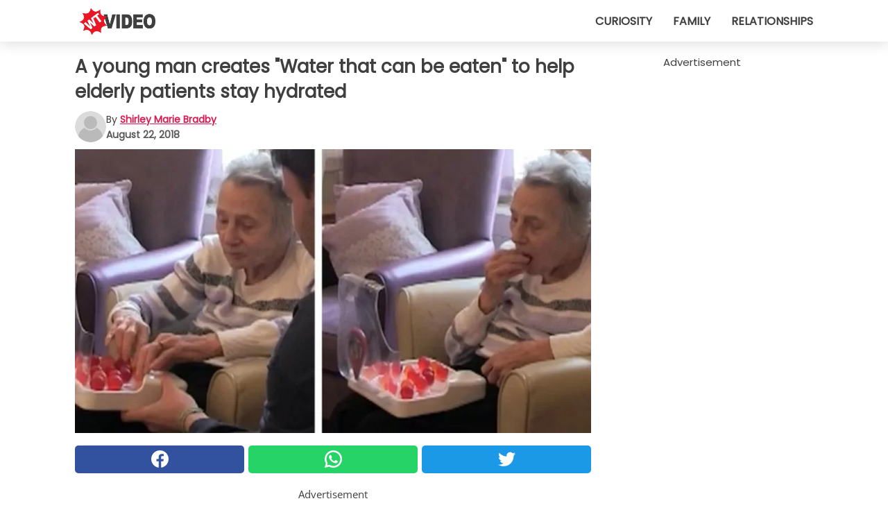

--- FILE ---
content_type: text/html; charset=utf-8
request_url: https://www.wtvideo.com/video/18214/a-young-man-creates-water-that-can-be-eaten-to-help-elderly-patients-stay-hydrated
body_size: 10126
content:
<!DOCTYPE html>
<html lang="en">
<head>
<meta http-equiv="Content-Type" content="text/html; charset=utf-8" />
<meta name="viewport" content="width=device-width, initial-scale=1.0">
<meta name="title" content="A young man creates 'Water that can be eaten' to help elderly patients stay hydrated" />
<meta name="description" content="Elderly people, and even more so those who suffer from dementia, can incur risks to their health just because they do not drink enough water. In fact, for the elderly, the sense of thirst is almost completely&#8230;" />
<meta property="og:description" content="Elderly people, and even more so those who suffer from dementia, can incur risks to their health just because they do not drink enough water. In fact, for the elderly, the sense of thirst is almost completely&#8230;" />
<meta property="og:image" content="https://img.wtvideo.com/images/original/18214.jpg" />
<meta property="og:image:width" content="728" />
<meta property="og:image:height" content="400" />
<meta property="og:image:type" content="image/jpeg" />
<meta property="og:image:alt" content="A young man creates 'Water that can be eaten' to help elderly patients stay hydrated" />
<meta name="twitter:site" content="https://twitter.com/wtvideocom" />
<meta name="twitter:card" content="summary_large_image" />
<meta name="twitter:title" content="A young man creates 'Water that can be eaten' to help elderly patients stay hydrated" />
<meta name="twitter:description" content="Elderly people, and even more so those who suffer from dementia, can incur risks to their health just because they do not drink enough water. In fact, for the elderly, the sense of thirst is almost completely&#8230;" />
<meta name="twitter:image" content="https://img.wtvideo.com/images/original/18214.jpg" />
<meta name="twitter:image:alt" content="A young man creates 'Water that can be eaten' to help elderly patients stay hydrated" />
<meta property="og:type" content="article" />
<meta property="og:title" content="A young man creates 'Water that can be eaten' to help elderly patients stay hydrated" />
<meta property="og:url" content="https://www.wtvideo.com/video/18214/a-young-man-creates-water-that-can-be-eaten-to-help-elderly-patients-stay-hydrated" />
<meta property="article:published_time" content="2018-08-22T13:00:00+00:00" />
<meta property="article:modified_time" content="2018-08-22T13:00:00+00:00" />
<meta property="article:publisher" content="https://www.facebook.com/pages/WTVideo/582882635120303" />
<meta property="article:author" content="Shirley Marie Bradby" />
<link rel="canonical" href="https://www.wtvideo.com/video/18214/a-young-man-creates-water-that-can-be-eaten-to-help-elderly-patients-stay-hydrated" />
<link rel="alternate" hreflang="en" href="https://www.wtvideo.com/video/18214/a-young-man-creates-water-that-can-be-eaten-to-help-elderly-patients-stay-hydrated" />
<link rel="alternate" hreflang="it" href="https://www.guardachevideo.it/video/18214/un-giovane-inventa-l-acqua-che-si-mangia-per-aiutare-i-pazienti-anziani-a-rimanere-idratati" />
<link rel="alternate" hreflang="es" href="https://www.miraquevideo.com/video/18214/un-joven-inventa-el-agua-que-se-come-para-ayudar-a-los-pacientes-ancianos-a-estar-hidratados" />
<link rel="alternate" hreflang="fr" href="https://www.regardecettevideo.fr/video/18214/un-jeune-homme-invente-l-eau-qui-se-mange-pour-aider-les-patients-ages-a-rester-hydrates." />
<link rel="alternate" hreflang="pt" href="https://www.olhaquevideo.com.br/video/18214/um-jovem-inventa-a-agua-de-comer-para-ajudar-pacientes-idosos-a-continuarem-hidratados" />
<link rel="alternate" hreflang="de" href="https://www.klickdasvideo.de/video/18214/ein-junger-mann-erfindet-essbares-wasser-um-alteren-menschen-dabei-zu-helfen-hydriert-zu-bleiben" />
<link rel="alternate" hreflang="nl" href="https://www.bekijkdezevideo.nl/video/18214/een-man-vindt-eetbaar-water-uit-om-oudere-patienten-te-helpen-gehydrateerd-te-blijven" />
<link rel="alternate" hreflang="sv" href="https://www.tittapavideon.se/video/18214/en-ung-man-uppfinner-atbart-vatten-for-att-hjalpa-aldre-patienter-att-behalla-vatskebalansen-i-kroppen" />
<title>A young man creates "Water that can be eaten" to help elderly patients stay hydrated - WTVideo.com</title>
<meta name="theme-color" content="#de194f">
<link rel="preload" as="font" href="https://cdn1.wtvideo.com/fonts/Poppins-latin.ttf" crossorigin>
<link rel="preload" as="font" href="https://cdn1.wtvideo.com/fonts/OpenSans-latin.ttf" crossorigin>
<link rel="preload" href="https://cdn1.wtvideo.com/css/main_new.min.css?v=2.7.3" as="style">
<link rel="stylesheet" href="https://cdn1.wtvideo.com/css/main_new.min.css?v=2.7.3">
<link rel="image_src" href="https://img.wtvideo.com/images/logo_en.png" />
<link rel="alternate" type="application/rss+xml" title="WTVideo RSS Feed" href="https://www.wtvideo.com/feed/" />
<link rel="icon" href="https://img.wtvideo.com/images/favicon.ico" />
<meta property="og:site_name" content="WTVideo.com" />
<meta property="og:locale" content="en" />
<meta name="robots" content="max-image-preview:large">
<link rel="preconnect" href="https://cmp.inmobi.com" crossorigin />
<script type="delay" async=true>
(function() {
var host = window.location.hostname;
var element = document.createElement('script');
var firstScript = document.getElementsByTagName('script')[0];
var url = 'https://cmp.inmobi.com'
.concat('/choice/', 'X6HC_NQYG1mgp', '/', host, '/choice.js?tag_version=V3');
var uspTries = 0;
var uspTriesLimit = 3;
element.async = true;
element.type = 'text/javascript';
element.src = url;
firstScript.parentNode.insertBefore(element, firstScript);
function makeStub() {
var TCF_LOCATOR_NAME = '__tcfapiLocator';
var queue = [];
var win = window;
var cmpFrame;
function addFrame() {
var doc = win.document;
var otherCMP = !!(win.frames[TCF_LOCATOR_NAME]);
if (!otherCMP) {
if (doc.body) {
var iframe = doc.createElement('iframe');
iframe.style.cssText = 'display:none';
iframe.name = TCF_LOCATOR_NAME;
doc.body.appendChild(iframe);
} else {
setTimeout(addFrame, 5);
}
}
return !otherCMP;
}
function tcfAPIHandler() {
var gdprApplies;
var args = arguments;
if (!args.length) {
return queue;
} else if (args[0] === 'setGdprApplies') {
if (
args.length > 3 &&
args[2] === 2 &&
typeof args[3] === 'boolean'
) {
gdprApplies = args[3];
if (typeof args[2] === 'function') {
args[2]('set', true);
}
}
} else if (args[0] === 'ping') {
var retr = {
gdprApplies: gdprApplies,
cmpLoaded: false,
cmpStatus: 'stub'
};
if (typeof args[2] === 'function') {
args[2](retr);
}
} else {
if(args[0] === 'init' && typeof args[3] === 'object') {
args[3] = Object.assign(args[3], { tag_version: 'V3' });
}
queue.push(args);
}
}
function postMessageEventHandler(event) {
var msgIsString = typeof event.data === 'string';
var json = {};
try {
if (msgIsString) {
json = JSON.parse(event.data);
} else {
json = event.data;
}
} catch (ignore) {}
var payload = json.__tcfapiCall;
if (payload) {
window.__tcfapi(
payload.command,
payload.version,
function(retValue, success) {
var returnMsg = {
__tcfapiReturn: {
returnValue: retValue,
success: success,
callId: payload.callId
}
};
if (msgIsString) {
returnMsg = JSON.stringify(returnMsg);
}
if (event && event.source && event.source.postMessage) {
event.source.postMessage(returnMsg, '*');
}
},
payload.parameter
);
}
}
while (win) {
try {
if (win.frames[TCF_LOCATOR_NAME]) {
cmpFrame = win;
break;
}
} catch (ignore) {}
if (win === window.top) {
break;
}
win = win.parent;
}
if (!cmpFrame) {
addFrame();
win.__tcfapi = tcfAPIHandler;
win.addEventListener('message', postMessageEventHandler, false);
}
};
makeStub();
var uspStubFunction = function() {
var arg = arguments;
if (typeof window.__uspapi !== uspStubFunction) {
setTimeout(function() {
if (typeof window.__uspapi !== 'undefined') {
window.__uspapi.apply(window.__uspapi, arg);
}
}, 500);
}
};
var checkIfUspIsReady = function() {
uspTries++;
if (window.__uspapi === uspStubFunction && uspTries < uspTriesLimit) {
console.warn('USP is not accessible');
} else {
clearInterval(uspInterval);
}
};
if (typeof window.__uspapi === 'undefined') {
window.__uspapi = uspStubFunction;
var uspInterval = setInterval(checkIfUspIsReady, 6000);
}
})();
</script>
<script async delay="https://www.googletagmanager.com/gtag/js?id=G-78QW40DFCG"></script>
<script type="delay">
window.dataLayer = window.dataLayer || [];
function gtag(){dataLayer.push(arguments);}
gtag('js', new Date());
gtag('config', 'G-78QW40DFCG');
gtag('event', 'Web page view', {
'event_category': 'Page View',
'event_label': window.location.pathname,
'event_value': 1
});
</script>
<script data-ad-client="ca-pub-5929087980377376" async delay="https://pagead2.googlesyndication.com/pagead/js/adsbygoogle.js"></script>
<script type="application/ld+json">
{"@context":"https://schema.org","@type":"NewsArticle","inLanguage":"en_US","headline":"A young man creates &quot;Water that can be eaten&quot; to help elderly patients stay hydrated","keywords":["Inventions","Seniors","Useful"],"description":"Elderly people, and even more so those who suffer from dementia, can incur risks to their health just because they do not drink enough water. In fact, for the elderly, the sense of thirst is almost completely absent and this can easily cause severe dehydration. In addition, many people with dementia experience great difficulty in swallowing liquids, further complicating attempts at hydration. A young man, the grandson of an elderly lady with a mild form of dementia, has devised a way to help his grandmother and everyone else drink enough water, without any effort.","articleBody":"Lewis Hornby, after seeing his grandmother hospitalized due to severe dehydration, decided to think of something that could keep this from happening again. His grandmother, like many elderly people, suffers from mild dementia that makes&nbsp;her completely forget to drink water. In addition, she does not feel thirsty or perceive the need to drink, and furthermore, she finds it difficult to swallow liquids. A rather complicated situation, but not at all rare. The solution that the young man came up with is a box of tasty colorful balls made from 90% water with the remaining ingredients being gelatin and electrolytes that increase the hydration effect. The gelatin balls are solid, have bright colors that easily attract people's attention, and leave no residue on the hands.&nbsp;Lewis has equipped the box containing the gelatin balls with a facilitated opening, designed specifically for those who have reduced manual dexterity. In addition, the box also has a transparent cover so that the elderly person's attention is easily captured by the brightly colored gelatin balls. &quot;My grandmother ate seven gelatin balls in 10 minutes, the equivalent of a glass of water that would have required hours and someone's assistance.&quot;. A very simple - but also very effective - way to prevent elderly people from further complicating their health due to a common oversight that causes dehydration.","url":"https://www.wtvideo.com/video/18214/a-young-man-creates-water-that-can-be-eaten-to-help-elderly-patients-stay-hydrated","datePublished":"2018-08-22T13:00:00+00:00","dateModified":"2018-08-22T13:00:00+00:00","mainEntityOfPage":{"@type":"WebPage","@id":"https://www.wtvideo.com/video/18214/a-young-man-creates-water-that-can-be-eaten-to-help-elderly-patients-stay-hydrated"},"image":{"@type":"ImageObject","url":"https://img.wtvideo.com/images/original/18214.jpg","name":"A young man creates &quot;Water that can be eaten&quot; to help elderly patients stay hydrated","caption":"A young man creates &quot;Water that can be eaten&quot; to help elderly patients stay hydrated","author":{"@type":"Person","name":"Shirley Marie Bradby"},"width":"728","height":"400"},"author":{"@type":"Person","@id":"https://www.wtvideo.com/author/shirley-marie-bradby","name":"Shirley Marie Bradby","url":"https://www.wtvideo.com/author/shirley-marie-bradby"},"publisher":{"@type":"NewsMediaOrganization ","name":"WTVideo","url":"https://www.wtvideo.com","logo":{"@type":"ImageObject","url":"https://img.wtvideo.com/images/logo_en.png"},"sameAs":["https://www.facebook.com/pages/WTVideo/582882635120303","https://twitter.com/wtvideocom"],"correctionsPolicy":"https://www.wtvideo.com/correction-policy","verificationFactCheckingPolicy":"https://www.wtvideo.com/fact-check-policy","publishingPrinciples":"https://www.wtvideo.com/editorial","ownershipFundingInfo":"https://www.wtvideo.com/ownership"}} </script>
<script type="application/ld+json">
[{"@context":"https://schema.org","@type":"BreadcrumbList","itemListElement":[{"@type":"ListItem","position":1,"name":"HOME","item":"https://www.wtvideo.com"},{"@type":"ListItem","position":2,"name":"Inventions","item":"https://www.wtvideo.com/category/inventions"},{"@type":"ListItem","position":3,"name":"A young man creates &quot;Water that can be eaten&quot; to help elderly patients stay hydrated"}]},{"@context":"https://schema.org","@type":"BreadcrumbList","itemListElement":[{"@type":"ListItem","position":1,"name":"HOME","item":"https://www.wtvideo.com"},{"@type":"ListItem","position":2,"name":"Seniors","item":"https://www.wtvideo.com/category/seniors"},{"@type":"ListItem","position":3,"name":"A young man creates &quot;Water that can be eaten&quot; to help elderly patients stay hydrated"}]},{"@context":"https://schema.org","@type":"BreadcrumbList","itemListElement":[{"@type":"ListItem","position":1,"name":"HOME","item":"https://www.wtvideo.com"},{"@type":"ListItem","position":2,"name":"Useful","item":"https://www.wtvideo.com/category/useful"},{"@type":"ListItem","position":3,"name":"A young man creates &quot;Water that can be eaten&quot; to help elderly patients stay hydrated"}]}] </script>
</head>
<body class="theme-gcv">
<div id="scroll-progress-bar"></div>
<script>
function runScripts(){for(var e=document.querySelectorAll("script"),t=0;t<e.length;t++){var r=e[t];if("delay"==r.getAttribute("type"))try{var a=document.createElement("script");a.type="text/javascript",a.text=r.text,document.head.appendChild(a),r.parentNode&&r.parentNode.removeChild(r)}catch(n){console.error(n)}else if(r.hasAttribute("delay"))try{r.src=r.getAttribute("delay")}catch(i){console.error(i)}}for(var c=document.querySelectorAll("iframe[delay]"),t=0;t<c.length;t++)try{var o=c[t];o.src=o.getAttribute("delay")}catch(l){console.error(l)}}document.addEventListener("DOMContentLoaded",function(){if(window.setTimeout){var e=["click","keydown","scroll"],t=setTimeout(runScripts,3500);function r(){runScripts(),clearTimeout(t);for(var a=0;a<e.length;a++){var n=e[a];window.removeEventListener(n,r,{passive:!0})}}for(var a=0;a<e.length;a++){var n=e[a];window.addEventListener(n,r,{passive:!0})}}else runScripts()});
</script>
<script>
function displayMenu(){document.getElementById("menu-aside").classList.toggle("show"),document.getElementById("menu-aside-toggler").classList.toggle("show")}
</script>
<nav>
<div class="column-layout pad">
<div class="content">
<button id="menu-aside-toggler" class="" onclick="displayMenu()" aria-label="Toggle categories menu">
<svg data-toggle="close" tabindex="-1" width="20" height="17" viewBox="0 0 20 17" fill="none" xmlns="http://www.w3.org/2000/svg">
<svg width="20" height="17" viewBox="0 0 20 17" fill="none" xmlns="http://www.w3.org/2000/svg">
<path d="M18.4673 2.90325C19.1701 2.2395 19.1701 1.16156 18.4673 0.497813C17.7645 -0.165938 16.6231 -0.165938 15.9203 0.497813L10 6.09456L4.07403 0.503123C3.37123 -0.160628 2.22989 -0.160628 1.5271 0.503123C0.824301 1.16687 0.824301 2.24481 1.5271 2.90856L7.45307 8.5L1.53272 14.0967C0.829923 14.7605 0.829923 15.8384 1.53272 16.5022C2.23551 17.1659 3.37685 17.1659 4.07965 16.5022L10 10.9054L15.926 16.4969C16.6288 17.1606 17.7701 17.1606 18.4729 16.4969C19.1757 15.8331 19.1757 14.7552 18.4729 14.0914L12.5469 8.5L18.4673 2.90325Z" fill="#3F3F3F"/>
</svg>
</svg>
<svg data-toggle="open" width="20" height="17" viewBox="0 0 20 17" fill="none" xmlns="http://www.w3.org/2000/svg">
<rect width="20" height="3" fill="#3F3F3F"/>
<rect y="7" width="20" height="3" fill="#3F3F3F"/>
<rect y="14" width="20" height="3" fill="#3F3F3F"/>
</svg>
</button>
<div id="menu-aside" class="categories-mobile">
<ul>
<li class="">
<a href="/section/curiosity">Curiosity</a>
</li>
<li class="">
<a href="/section/family">Family</a>
</li>
<li class="">
<a href="/section/relationships">Relationships</a>
</li>
</ul>
</div>
<a class="logo-img" href="/">
<img width="128" height="65" src="https://img.wtvideo.com/images/logo_en.png" alt="logo">
</a>
<ul class="categories">
<li class="cat">
<a href="/section/curiosity">Curiosity</a>
</li>
<li class="cat">
<a href="/section/family">Family</a>
</li>
<li class="cat">
<a href="/section/relationships">Relationships</a>
</li>
</ul>
</div>
</div>
</nav>
<main>
<div class="column-layout">
<div class="content">
<div class="left-column">
<div id="articles-wrapper">
<article data-idx="-1">
<h1 class="main-title">A young man creates "Water that can be eaten" to help elderly patients stay hydrated</h1>
<div class="info">
<svg class="author-img" width="75" height="75" viewBox="0 0 24 24" fill="none" xmlns="http://www.w3.org/2000/svg">
<path d="M24 12C24 18.6274 18.6274 24 12 24C5.37258 24 0 18.6274 0 12C0 5.37258 5.37258 0 12 0C18.6274 0 24 5.37258 24 12Z" fill="#DBDBDB"></path>
<path d="M2.51635 19.3535C3.41348 14.9369 7.31851 11.6128 11.9999 11.6128C16.6814 11.6128 20.5865 14.9369 21.4835 19.3536C19.2882 22.1808 15.8565 24 12 24C8.14339 24 4.71169 22.1807 2.51635 19.3535Z" fill="#BABABA"></path>
<path d="M18 9C18 12.3137 15.3137 15 12 15C8.68627 15 5.99998 12.3137 5.99998 9C5.99998 5.68629 8.68627 3 12 3C15.3137 3 18 5.68629 18 9Z" fill="#DBDBDB"></path>
<path d="M17.0323 8.90311C17.0323 11.6823 14.7792 13.9354 12 13.9354C9.22077 13.9354 6.96775 11.6823 6.96775 8.90311C6.96775 6.12387 9.22077 3.87085 12 3.87085C14.7792 3.87085 17.0323 6.12387 17.0323 8.90311Z" fill="#BABABA"></path>
</svg>
<div class="author">
<span class="from">by</span>&#160;<a class="author-name" href="/author/shirley-marie-bradby">Shirley Marie Bradby</a>
<div style="display: flex; flex-wrap: wrap; flex-direction: column;">
<p class="date">August 22, 2018</p>
</div>
</div>
</div>
<div class="img-wrapper">
<img src="https://img.wtvideo.com/images/original/18214.jpg" alt="A young man creates &quot;Water that can be eaten&quot; to help elderly patients stay hydrated" width="728" height="400">
</div>
<div>
<div class="social-share-container top">
<a 
class="social-share facebook"
href="https://www.facebook.com/sharer/sharer.php?u=https://www.wtvideo.com/video/18214/a-young-man-creates-water-that-can-be-eaten-to-help-elderly-patients-stay-hydrated"
target="_blank"
rel="noopener"
>
<svg viewBox="0 0 24 24" fill="none" xmlns="http://www.w3.org/2000/svg"><title>Share us on Facebook</title><g clip-path="url(#clip0_276_3019)"><path d="M12 0C5.373 0 0 5.373 0 12C0 18.016 4.432 22.984 10.206 23.852V15.18H7.237V12.026H10.206V9.927C10.206 6.452 11.899 4.927 14.787 4.927C16.17 4.927 16.902 5.03 17.248 5.076V7.829H15.278C14.052 7.829 13.624 8.992 13.624 10.302V12.026H17.217L16.73 15.18H13.624V23.877C19.481 23.083 24 18.075 24 12C24 5.373 18.627 0 12 0Z" fill="white"/></g><defs><clipPath id="clip0_276_3019"><rect width="24" height="24" fill="white"/></clipPath></defs></svg>
<span>Share on Facebook</span>
</a>
<a
class="social-share whatsapp"
href="https://api.whatsapp.com/send?text=https://www.wtvideo.com/video/18214/a-young-man-creates-water-that-can-be-eaten-to-help-elderly-patients-stay-hydrated"
target="_blank"
rel="noopener"
>
<svg viewBox="0 0 20 20" fill="none" xmlns="http://www.w3.org/2000/svg"><title>Share us on WhatsApp</title><path d="M10.0117 0C4.50572 0 0.0234844 4.47837 0.0214844 9.98438C0.0204844 11.7444 0.481469 13.4626 1.35547 14.9766L0 20L5.23242 18.7637C6.69142 19.5597 8.33386 19.9775 10.0059 19.9785H10.0098C15.5148 19.9785 19.995 15.4991 19.998 9.99414C20 7.32514 18.9622 4.81573 17.0762 2.92773C15.1902 1.04073 12.6837 0.001 10.0117 0ZM10.0098 2C12.1458 2.001 14.1531 2.8338 15.6621 4.3418C17.1711 5.8518 18 7.85819 17.998 9.99219C17.996 14.3962 14.4138 17.9785 10.0078 17.9785C8.67481 17.9775 7.35441 17.6428 6.19141 17.0078L5.51758 16.6406L4.77344 16.8164L2.80469 17.2812L3.28516 15.4961L3.50195 14.6953L3.08789 13.9766C2.38989 12.7686 2.02048 11.3874 2.02148 9.98438C2.02348 5.58238 5.60677 2 10.0098 2ZM6.47656 5.375C6.30956 5.375 6.03955 5.4375 5.81055 5.6875C5.58155 5.9365 4.93555 6.53958 4.93555 7.76758C4.93555 8.99558 5.83008 10.1826 5.95508 10.3496C6.07908 10.5156 7.68175 13.1152 10.2188 14.1152C12.3268 14.9462 12.7549 14.7822 13.2129 14.7402C13.6709 14.6992 14.6904 14.1377 14.8984 13.5547C15.1064 12.9717 15.1069 12.4702 15.0449 12.3672C14.9829 12.2632 14.8164 12.2012 14.5664 12.0762C14.3174 11.9512 13.0903 11.3486 12.8613 11.2656C12.6323 11.1826 12.4648 11.1406 12.2988 11.3906C12.1328 11.6406 11.6558 12.2012 11.5098 12.3672C11.3638 12.5342 11.2188 12.5566 10.9688 12.4316C10.7188 12.3056 9.91494 12.0414 8.96094 11.1914C8.21894 10.5304 7.71827 9.71484 7.57227 9.46484C7.42727 9.21584 7.55859 9.07908 7.68359 8.95508C7.79559 8.84308 7.93164 8.66358 8.05664 8.51758C8.18064 8.37158 8.22364 8.26756 8.30664 8.10156C8.38964 7.93556 8.34716 7.78906 8.28516 7.66406C8.22316 7.53906 7.73763 6.3065 7.51562 5.8125C7.32862 5.3975 7.13113 5.38786 6.95312 5.38086C6.80813 5.37486 6.64256 5.375 6.47656 5.375Z" fill="white"/></svg>
</a>
<a
class="social-share twitter"
href="https://twitter.com/share?url=https://www.wtvideo.com/video/18214/a-young-man-creates-water-that-can-be-eaten-to-help-elderly-patients-stay-hydrated"
target="_blank"
rel="noopener"
>
<svg width="50" height="50" viewBox="0 0 24 24" fill="none" xmlns="http://www.w3.org/2000/svg"><title>Find us on Twitter</title><path d="M24 4.30078C23.1016 4.69922 22.1992 5 21.1992 5.10156C22.1992 4.5 23 3.5 23.3984 2.39844C22.3984 3 21.3984 3.39844 20.3008 3.60156C19.3008 2.60156 18 2 16.6016 2C13.8984 2 11.6992 4.19922 11.6992 6.89844C11.6992 7.30078 11.6992 7.69922 11.8008 8C7.69922 7.80078 4.10156 5.89844 1.69922 2.89844C1.19922 3.60156 1 4.5 1 5.39844C1 7.10156 1.89844 8.60156 3.19922 9.5C2.39844 9.39844 1.60156 9.19922 1 8.89844C1 8.89844 1 8.89844 1 9C1 11.3984 2.69922 13.3984 4.89844 13.8008C4.5 13.8984 4.10156 14 3.60156 14C3.30078 14 3 14 2.69922 13.8984C3.30078 15.8984 5.10156 17.3008 7.30078 17.3008C5.60156 18.6016 3.5 19.3984 1.19922 19.3984C0.800781 19.3984 0.398438 19.3984 0 19.3008C2.19922 20.6992 4.80078 21.5 7.5 21.5C16.6016 21.5 21.5 14 21.5 7.5C21.5 7.30078 21.5 7.10156 21.5 6.89844C22.5 6.19922 23.3008 5.30078 24 4.30078Z" fill="white"/></svg>
</a>
</div>
</div>
<div class="ad-wrapper force-center" align="center">	
<small class="adv-label">Advertisement</small>
<ins class="adsbygoogle"
style="display:inline-block;width:336px;height:280px"
data-ad-client="ca-pub-5929087980377376"
data-ad-group="GROUP_1"
data-ad-slot="9128561443"></ins>
<script>
(adsbygoogle = window.adsbygoogle || []).push({});
</script>
</div>
<p><p><span>Elderly people, and even more so those who suffer from dementia, can incur risks to their health just because <strong>they do not drink enough water.</strong></span></p>
<p>In fact, for the elderly, the sense of thirst is almost completely absent and this can easily cause severe dehydration. In addition, many people with dementia experience great <strong>difficulty in swallowing liquids</strong>, further complicating attempts at hydration.</p>
<p>A young man, the grandson of an elderly lady with a mild form of dementia, has devised a way to help his grandmother and everyone else drink enough water, <strong>without any effort.</strong></p></p> 
<div class="img-wrapper">
<img loading="lazy" src="https://img.wtvideo.com/images/article/list/18214_1.jpg" alt="Twitter/john thackara" width="1000" height="523" />
</div>
<p class="img-credit">
<small>
<span><a href="https://twitter.com/johnthackara" target="_blank" rel="nofollow noopener">Twitter/john thackara</a></span>
</small>
</p>
<p>Lewis Hornby, after seeing his grandmother hospitalized due to severe dehydration, decided to think of something that could keep this from happening again. His grandmother, like many elderly people, suffers from mild dementia that makes&nbsp;her completely forget to drink water. In addition, she does<strong> not feel thirsty or perceive the need to drink</strong>, and furthermore, she finds it difficult to swallow liquids. A rather complicated situation, but not at all rare.</p> 				<div class="ad-wrapper force-center" align="center">	
<small class="adv-label">Advertisement</small>
<ins class="adsbygoogle"
style="display:inline-block;width:336px;height:280px"
data-ad-client="ca-pub-5929087980377376"
data-ad-group="GROUP_1"
data-ad-slot="4268610640"></ins>
<script>
(adsbygoogle = window.adsbygoogle || []).push({});
</script>
</div>
<div class="img-wrapper">
<img loading="lazy" src="https://img.wtvideo.com/images/article/list/18214_2.jpg" alt=" Vimeo/Lewis Hornby" width="1000" height="522" />
</div>
<p class="img-credit">
<small>
<span> Vimeo/Lewis Hornby</span>
</small>
</p>
<p><p>The solution that the young man came up with is a box of tasty<strong> colorful balls made from 90% water</strong> with the remaining ingredients being <strong>gelatin and electrolytes</strong> that increase the hydration effect.</p>
<p>The gelatin balls are solid, have bright colors that easily attract people's attention, and leave no residue on the hands.&nbsp;<br /><br />Lewis has equipped the box containing the gelatin balls <strong>with a facilitated opening</strong>, designed specifically for those who have reduced manual dexterity. In addition, the box also has a transparent cover so that the elderly person's attention is easily captured by the brightly colored gelatin balls.</p></p> <h2>"My grandmother ate seven gelatin balls in 10 minutes, the equivalent of a glass of water that would have required hours and someone's assistance."</h2>
<div class="img-wrapper">
<img loading="lazy" src="https://img.wtvideo.com/images/article/list/18214_3.jpg" alt="&quot;My grandmother ate seven gelatin balls in 10 minutes, the equivalent of a glass of water that would have required hours and someone&#039;s assistance.&quot;" width="1000" height="522" />
</div>
<p class="img-credit">
<small>
<span> Vimeo/Lewis Hornby</span>
</small>
</p>
<p>A very simple - but also very effective - way to prevent elderly people from further complicating their health due to a common oversight that causes dehydration.</p> <div align="center" class="media-wrapper video-player-frame">
<iframe delay="https://player.vimeo.com/video/280797568?color=ffffff&title=0&byline=0&portrait=0&badge=0" width="728" height="410" frameborder="0" webkitallowfullscreen mozallowfullscreen allowfullscreen></iframe> </div>
<div class="tag-labels">
<a class="tag-label" href="/category/inventions"># Inventions</a>
<a class="tag-label" href="/category/seniors"># Seniors</a>
<a class="tag-label" href="/category/useful"># Useful</a>
</div>
<div>
<div class="social-share-container bottom">
<a 
class="social-share facebook"
href="https://www.facebook.com/sharer/sharer.php?u=https://www.wtvideo.com/video/18214/a-young-man-creates-water-that-can-be-eaten-to-help-elderly-patients-stay-hydrated"
target="_blank"
rel="noopener"
>
<svg viewBox="0 0 24 24" fill="none" xmlns="http://www.w3.org/2000/svg"><title>Share us on Facebook</title><g clip-path="url(#clip0_276_3019)"><path d="M12 0C5.373 0 0 5.373 0 12C0 18.016 4.432 22.984 10.206 23.852V15.18H7.237V12.026H10.206V9.927C10.206 6.452 11.899 4.927 14.787 4.927C16.17 4.927 16.902 5.03 17.248 5.076V7.829H15.278C14.052 7.829 13.624 8.992 13.624 10.302V12.026H17.217L16.73 15.18H13.624V23.877C19.481 23.083 24 18.075 24 12C24 5.373 18.627 0 12 0Z" fill="white"/></g><defs><clipPath id="clip0_276_3019"><rect width="24" height="24" fill="white"/></clipPath></defs></svg>
<span>Share on Facebook</span>
</a>
<a
class="social-share whatsapp"
href="https://api.whatsapp.com/send?text=https://www.wtvideo.com/video/18214/a-young-man-creates-water-that-can-be-eaten-to-help-elderly-patients-stay-hydrated"
target="_blank"
rel="noopener"
>
<svg viewBox="0 0 20 20" fill="none" xmlns="http://www.w3.org/2000/svg"><title>Share us on WhatsApp</title><path d="M10.0117 0C4.50572 0 0.0234844 4.47837 0.0214844 9.98438C0.0204844 11.7444 0.481469 13.4626 1.35547 14.9766L0 20L5.23242 18.7637C6.69142 19.5597 8.33386 19.9775 10.0059 19.9785H10.0098C15.5148 19.9785 19.995 15.4991 19.998 9.99414C20 7.32514 18.9622 4.81573 17.0762 2.92773C15.1902 1.04073 12.6837 0.001 10.0117 0ZM10.0098 2C12.1458 2.001 14.1531 2.8338 15.6621 4.3418C17.1711 5.8518 18 7.85819 17.998 9.99219C17.996 14.3962 14.4138 17.9785 10.0078 17.9785C8.67481 17.9775 7.35441 17.6428 6.19141 17.0078L5.51758 16.6406L4.77344 16.8164L2.80469 17.2812L3.28516 15.4961L3.50195 14.6953L3.08789 13.9766C2.38989 12.7686 2.02048 11.3874 2.02148 9.98438C2.02348 5.58238 5.60677 2 10.0098 2ZM6.47656 5.375C6.30956 5.375 6.03955 5.4375 5.81055 5.6875C5.58155 5.9365 4.93555 6.53958 4.93555 7.76758C4.93555 8.99558 5.83008 10.1826 5.95508 10.3496C6.07908 10.5156 7.68175 13.1152 10.2188 14.1152C12.3268 14.9462 12.7549 14.7822 13.2129 14.7402C13.6709 14.6992 14.6904 14.1377 14.8984 13.5547C15.1064 12.9717 15.1069 12.4702 15.0449 12.3672C14.9829 12.2632 14.8164 12.2012 14.5664 12.0762C14.3174 11.9512 13.0903 11.3486 12.8613 11.2656C12.6323 11.1826 12.4648 11.1406 12.2988 11.3906C12.1328 11.6406 11.6558 12.2012 11.5098 12.3672C11.3638 12.5342 11.2188 12.5566 10.9688 12.4316C10.7188 12.3056 9.91494 12.0414 8.96094 11.1914C8.21894 10.5304 7.71827 9.71484 7.57227 9.46484C7.42727 9.21584 7.55859 9.07908 7.68359 8.95508C7.79559 8.84308 7.93164 8.66358 8.05664 8.51758C8.18064 8.37158 8.22364 8.26756 8.30664 8.10156C8.38964 7.93556 8.34716 7.78906 8.28516 7.66406C8.22316 7.53906 7.73763 6.3065 7.51562 5.8125C7.32862 5.3975 7.13113 5.38786 6.95312 5.38086C6.80813 5.37486 6.64256 5.375 6.47656 5.375Z" fill="white"/></svg>
</a>
<a
class="social-share twitter"
href="https://twitter.com/share?url=https://www.wtvideo.com/video/18214/a-young-man-creates-water-that-can-be-eaten-to-help-elderly-patients-stay-hydrated"
target="_blank"
rel="noopener"
>
<svg width="50" height="50" viewBox="0 0 24 24" fill="none" xmlns="http://www.w3.org/2000/svg"><title>Find us on Twitter</title><path d="M24 4.30078C23.1016 4.69922 22.1992 5 21.1992 5.10156C22.1992 4.5 23 3.5 23.3984 2.39844C22.3984 3 21.3984 3.39844 20.3008 3.60156C19.3008 2.60156 18 2 16.6016 2C13.8984 2 11.6992 4.19922 11.6992 6.89844C11.6992 7.30078 11.6992 7.69922 11.8008 8C7.69922 7.80078 4.10156 5.89844 1.69922 2.89844C1.19922 3.60156 1 4.5 1 5.39844C1 7.10156 1.89844 8.60156 3.19922 9.5C2.39844 9.39844 1.60156 9.19922 1 8.89844C1 8.89844 1 8.89844 1 9C1 11.3984 2.69922 13.3984 4.89844 13.8008C4.5 13.8984 4.10156 14 3.60156 14C3.30078 14 3 14 2.69922 13.8984C3.30078 15.8984 5.10156 17.3008 7.30078 17.3008C5.60156 18.6016 3.5 19.3984 1.19922 19.3984C0.800781 19.3984 0.398438 19.3984 0 19.3008C2.19922 20.6992 4.80078 21.5 7.5 21.5C16.6016 21.5 21.5 14 21.5 7.5C21.5 7.30078 21.5 7.10156 21.5 6.89844C22.5 6.19922 23.3008 5.30078 24 4.30078Z" fill="white"/></svg>
</a>
</div>
</div>
<div class="ad-wrapper force-center" align="center">	
<small class="adv-label">Advertisement</small>
<ins class="adsbygoogle"
style="display:inline-block;width:336px;height:280px"
data-ad-client="ca-pub-5929087980377376"
data-ad-group="GROUP_1"
data-ad-slot="4268610640"></ins>
<script>
(adsbygoogle = window.adsbygoogle || []).push({});
</script>
</div>
</article>
<div class="scroll-loading" data-active="false">
<svg class="player-loading" style="animation: rotation 0.6s infinite linear;" viewBox="0 0 88 88" fill="none" xmlns="http://www.w3.org/2000/svg">
<path fill-rule="evenodd" clip-rule="evenodd" d="M50 87.5943C48.0382 87.8618 46.0352 88 44 88C19.6995 88 0 68.3005 0 44C0 19.6995 19.6995 0 44 0C68.3005 0 88 19.6995 88 44C88 46.0352 87.8618 48.0382 87.5943 50H82.2579C82.5621 48.0446 82.72 46.0407 82.72 44C82.72 22.6155 65.3845 5.28 44 5.28C22.6155 5.28 5.28 22.6155 5.28 44C5.28 65.3845 22.6155 82.72 44 82.72C46.0407 82.72 48.0446 82.5621 50 82.2579V87.5943Z" fill="white" />
</svg>
</div>
<div class="read-next-separator pad pad-m" data-visible="false">
<span class="sep-line"></span>
<span class="sep-label">Read More</span>
<span class="sep-line"></span>
</div>
</div>
<section>
<div class="pad pad-m">
<a href="https://www.wtvideo.com/video/18208/a-nurse-demonstrates-her-way-of-putting-a-newborn-to-sleep-using-a-towel-and-a-large-cloth">
<div class="read-next">
<div>
<p class="label"><small>Read More...</small></p>
<h2 class="title">A nurse demonstrates her way of putting a newborn to sleep using a towel and a large cloth</h2>
</div>
<div>
<svg width="45" height="45" viewBox="0 0 25 45" fill="none" xmlns="http://www.w3.org/2000/svg">
<line x1="1.13728" y1="1.29289" x2="22.7556" y2="22.9112" stroke-width="2"/>
<line x1="1.40111" y1="43.6404" x2="22.7226" y2="22.2933" stroke-width="2"/>
</svg>
</div>
</div>
</a>
</div>
</section>
<section class="">
<div class="pad pad-m">
<div class="h2-mimic">Related Stories</div>
<div class="cards-container d-cols-2">
<div class="card">
<a href="https://www.wtvideo.com/video/21751/farewell-to-the-classic-retirement-homes-senior-cohousing-structures-are-the-future-for-the-elderly">
<div class="og-image-wrapper">
<img loading="lazy" src="https://img.wtvideo.com/images/original/21751.jpg" alt="Farewell to the classic retirement homes! &quot;Senior cohousing&quot; structures are the future for the elderly" width="728" height="400">
</div>
<h3 class="title">Farewell to the classic retirement homes! "Senior cohousing" structures are the future for the elderly</h3>
</a>
</div>
<div class="card">
<a href="https://www.wtvideo.com/video/21583/newly-invented-shoes-with-gps-to-track-elderly-family-members-with-alzheimer-s-and-prevent-them-from-getting-lost">
<div class="og-image-wrapper">
<img loading="lazy" src="https://img.wtvideo.com/images/original/21583.jpg" alt="Newly invented shoes with GPS to track elderly family members with Alzheimer&#039;s and prevent them from getting lost!" width="728" height="400">
</div>
<h3 class="title">Newly invented shoes with GPS to track elderly family members with Alzheimer's and prevent them from getting lost!</h3>
</a>
</div>
<div class="card">
<a href="https://www.wtvideo.com/video/21033/australia-has-stopped-the-spread-of-plastic-pollution-in-its-rivers-here-are-the-advantages-of-their-new-system-that-we-should-all-adopt">
<div class="og-image-wrapper">
<img loading="lazy" src="https://img.wtvideo.com/images/original/21033.jpg" alt="Australia has stopped the spread of plastic pollution in its rivers! Here are the advantages of their new system that we should all adopt!" width="728" height="400">
</div>
<h3 class="title">Australia has stopped the spread of plastic pollution in its rivers! Here are the advantages of their new system that we should all adopt!</h3>
</a>
</div>
<div class="card">
<a href="https://www.wtvideo.com/video/17338/18-inventions-that-have-cleverly-changed-the-way-parents-do-things">
<div class="og-image-wrapper">
<img loading="lazy" src="https://img.wtvideo.com/images/original/17338.jpg" alt="18 inventions that have cleverly changed the way parents do things!" width="728" height="400">
</div>
<h3 class="title">18 inventions that have cleverly changed the way parents do things!</h3>
</a>
</div>
<div class="card">
<a href="https://www.wtvideo.com/video/17027/22-brilliant-objects-for-which-it-would-be-worth-spending-your-last-dime">
<div class="og-image-wrapper">
<img loading="lazy" src="https://img.wtvideo.com/images/original/17027.jpg" alt="22 brilliant objects for which it would be worth spending your last dime" width="728" height="400">
</div>
<h3 class="title">22 brilliant objects for which it would be worth spending your last dime</h3>
</a>
</div>
<div class="card">
<a href="https://www.wtvideo.com/video/16650/26-objects-never-seen-before-but-that-we-all-would-like-to-possess">
<div class="og-image-wrapper">
<img loading="lazy" src="https://img.wtvideo.com/images/original/16650.jpg" alt="26 objects never seen before, but that we all would like to possess!" width="728" height="400">
</div>
<h3 class="title">26 objects never seen before, but that we all would like to possess!</h3>
</a>
</div>
</div>
</div>
</section>
</div>
<aside class="right-column">
<div class="sticky-ad">
<div style="min-height: 500px;">
<div class="ad-wrapper" align="center">
<small class="adv-label">Advertisement</small>
<ins class="adsbygoogle adbanner_top"
style="width:300px;height:600px"
data-ad-client="ca-pub-5929087980377376"
data-ad-group="GROUP_2"
data-ad-slot="9781986135"></ins>
<script>
(adsbygoogle = window.adsbygoogle || []).push({});
</script>
</div>
</div>
</div>
</aside>
</div>
</div>
</main>
<div id="sticky-social" class="hidden">
<div class="social-share-container fixed">
<a 
class="social-share facebook"
href="https://www.facebook.com/sharer/sharer.php?u=https://www.wtvideo.com/video/18214/a-young-man-creates-water-that-can-be-eaten-to-help-elderly-patients-stay-hydrated"
target="_blank"
rel="noopener"
>
<svg viewBox="0 0 24 24" fill="none" xmlns="http://www.w3.org/2000/svg"><title>Share us on Facebook</title><g clip-path="url(#clip0_276_3019)"><path d="M12 0C5.373 0 0 5.373 0 12C0 18.016 4.432 22.984 10.206 23.852V15.18H7.237V12.026H10.206V9.927C10.206 6.452 11.899 4.927 14.787 4.927C16.17 4.927 16.902 5.03 17.248 5.076V7.829H15.278C14.052 7.829 13.624 8.992 13.624 10.302V12.026H17.217L16.73 15.18H13.624V23.877C19.481 23.083 24 18.075 24 12C24 5.373 18.627 0 12 0Z" fill="white"/></g><defs><clipPath id="clip0_276_3019"><rect width="24" height="24" fill="white"/></clipPath></defs></svg>
<span>Share on Facebook</span>
</a>
</div>
</div>
<footer>
<div class="column-layout pad">
<div class="responsive-items">
<div class="slogan-social">
<div class="slogan"><em>Only the best, every day, for everyone.</em></div>
<div class="social-icons">
<a class="social-icon" href="https://www.facebook.com/pages/WTVideo/582882635120303" target="_blank" rel="noopener noreferrer">
<svg width="50" height="50" viewBox="0 0 24 24" fill="none" xmlns="http://www.w3.org/2000/svg"><title>Find us on Facebook</title><g clip-path="url(#clip0_276_3019)"><path d="M12 0C5.373 0 0 5.373 0 12C0 18.016 4.432 22.984 10.206 23.852V15.18H7.237V12.026H10.206V9.927C10.206 6.452 11.899 4.927 14.787 4.927C16.17 4.927 16.902 5.03 17.248 5.076V7.829H15.278C14.052 7.829 13.624 8.992 13.624 10.302V12.026H17.217L16.73 15.18H13.624V23.877C19.481 23.083 24 18.075 24 12C24 5.373 18.627 0 12 0Z" fill="white"/></g><defs><clipPath id="clip0_276_3019"><rect width="24" height="24" fill="white"/></clipPath></defs></svg>
</a>
<a class="social-icon" href="https://twitter.com/wtvideocom" target="_blank" rel="noopener noreferrer">
<svg width="50" height="50" viewBox="0 0 24 24" fill="none" xmlns="http://www.w3.org/2000/svg"><title>Find us on Twitter</title><path d="M24 4.30078C23.1016 4.69922 22.1992 5 21.1992 5.10156C22.1992 4.5 23 3.5 23.3984 2.39844C22.3984 3 21.3984 3.39844 20.3008 3.60156C19.3008 2.60156 18 2 16.6016 2C13.8984 2 11.6992 4.19922 11.6992 6.89844C11.6992 7.30078 11.6992 7.69922 11.8008 8C7.69922 7.80078 4.10156 5.89844 1.69922 2.89844C1.19922 3.60156 1 4.5 1 5.39844C1 7.10156 1.89844 8.60156 3.19922 9.5C2.39844 9.39844 1.60156 9.19922 1 8.89844C1 8.89844 1 8.89844 1 9C1 11.3984 2.69922 13.3984 4.89844 13.8008C4.5 13.8984 4.10156 14 3.60156 14C3.30078 14 3 14 2.69922 13.8984C3.30078 15.8984 5.10156 17.3008 7.30078 17.3008C5.60156 18.6016 3.5 19.3984 1.19922 19.3984C0.800781 19.3984 0.398438 19.3984 0 19.3008C2.19922 20.6992 4.80078 21.5 7.5 21.5C16.6016 21.5 21.5 14 21.5 7.5C21.5 7.30078 21.5 7.10156 21.5 6.89844C22.5 6.19922 23.3008 5.30078 24 4.30078Z" fill="white"/></svg>
</a>
</div>
</div>
<hr class="separator">
<div class="links-container">
<ul class="links">
<li class="links-title"><strong>CONTACTS</strong></li>
<li><a href="/about-us">About Us</a></li>
<li><a href="/cont">Contacts</a></li>
<li><a href="https://www.psycode.it" target="_blank">psycode.it</a></li>
</ul>
</div>
<div class="links-container">
<ul class="links">
<li class="links-title"><strong>EDITORIAL</strong></li>
<li><a href="/fact-check-policy">Fact-Checking Policy</a></li>
<li><a href="/correction-policy">Corrections Policy</a></li>
<li><a href="/editorial">Editorial values</a></li>
<li><a href="/ownership">Ownership</a></li>
<li><a href="/comments">Comments on social media</a></li>
</ul>
</div>
<div class="links-container">
<ul class="links">
<li class="links-title"><strong>LEGAL</strong></li>
<li><a href="/privacypolicy">Privacy / Policy</a></li>
<li>
<a class="change-consent" onclick="window.__tcfapi('displayConsentUi', 2, function() {} );" role="button" tabindex="0">Cookie preferences</a>
</li>
</ul>
</div>
</div>
<hr class="separator">
<div><span class="copywrite">© 2025 WTVideo.com</span></div>
</div>
</footer>
<div class="bottom-gap"></div>
<script>
var stickySocial=document.getElementById("sticky-social"),scrollOffset=150,hiddenClass="hidden";function checkScroll(){window.scrollY>scrollOffset?stickySocial.classList.remove(hiddenClass):stickySocial.classList.add(hiddenClass)}void 0!==window.scrollY?(checkScroll(),document.addEventListener("scroll",function(){checkScroll()})):stickySocial.className="";
</script>
</body>
</html>